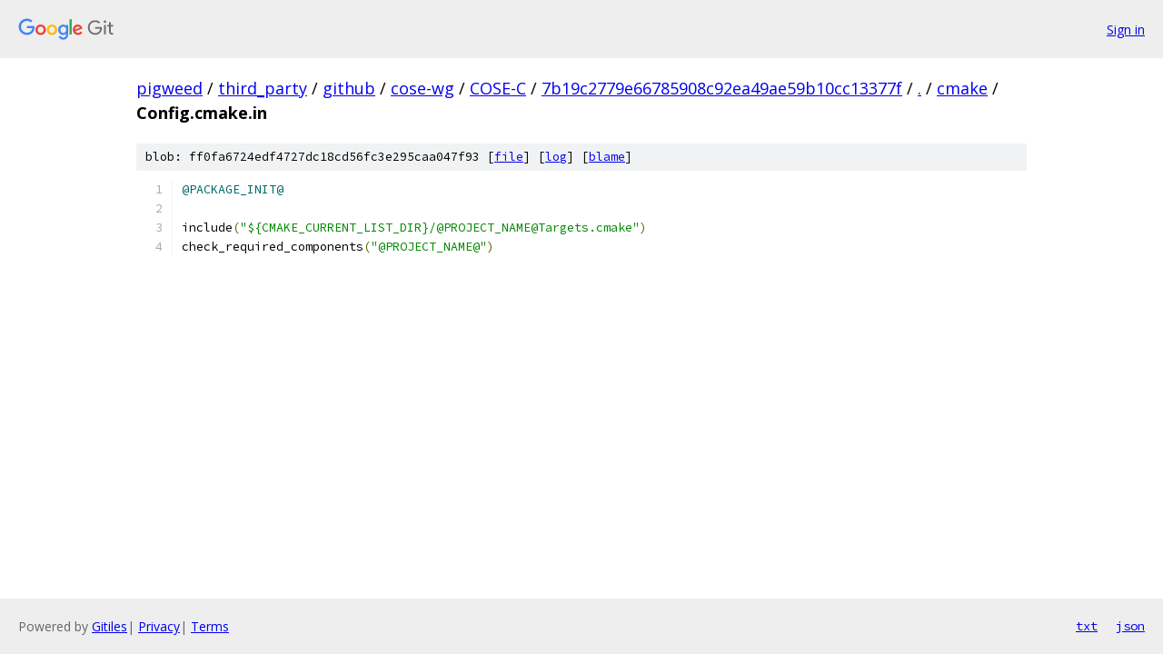

--- FILE ---
content_type: text/html; charset=utf-8
request_url: https://pigweed.googlesource.com/third_party/github/cose-wg/COSE-C/+/7b19c2779e66785908c92ea49ae59b10cc13377f/cmake/Config.cmake.in
body_size: 1045
content:
<!DOCTYPE html><html lang="en"><head><meta charset="utf-8"><meta name="viewport" content="width=device-width, initial-scale=1"><title>cmake/Config.cmake.in - third_party/github/cose-wg/COSE-C - Git at Google</title><link rel="stylesheet" type="text/css" href="/+static/base.css"><link rel="stylesheet" type="text/css" href="/+static/prettify/prettify.css"><!-- default customHeadTagPart --></head><body class="Site"><header class="Site-header"><div class="Header"><a class="Header-image" href="/"><img src="//www.gstatic.com/images/branding/lockups/2x/lockup_git_color_108x24dp.png" width="108" height="24" alt="Google Git"></a><div class="Header-menu"> <a class="Header-menuItem" href="https://accounts.google.com/AccountChooser?faa=1&amp;continue=https://pigweed.googlesource.com/login/third_party/github/cose-wg/COSE-C/%2B/7b19c2779e66785908c92ea49ae59b10cc13377f/cmake/Config.cmake.in">Sign in</a> </div></div></header><div class="Site-content"><div class="Container "><div class="Breadcrumbs"><a class="Breadcrumbs-crumb" href="/?format=HTML">pigweed</a> / <a class="Breadcrumbs-crumb" href="/third_party/">third_party</a> / <a class="Breadcrumbs-crumb" href="/third_party/github/">github</a> / <a class="Breadcrumbs-crumb" href="/third_party/github/cose-wg/">cose-wg</a> / <a class="Breadcrumbs-crumb" href="/third_party/github/cose-wg/COSE-C/">COSE-C</a> / <a class="Breadcrumbs-crumb" href="/third_party/github/cose-wg/COSE-C/+/7b19c2779e66785908c92ea49ae59b10cc13377f">7b19c2779e66785908c92ea49ae59b10cc13377f</a> / <a class="Breadcrumbs-crumb" href="/third_party/github/cose-wg/COSE-C/+/7b19c2779e66785908c92ea49ae59b10cc13377f/">.</a> / <a class="Breadcrumbs-crumb" href="/third_party/github/cose-wg/COSE-C/+/7b19c2779e66785908c92ea49ae59b10cc13377f/cmake">cmake</a> / <span class="Breadcrumbs-crumb">Config.cmake.in</span></div><div class="u-sha1 u-monospace BlobSha1">blob: ff0fa6724edf4727dc18cd56fc3e295caa047f93 [<a href="/third_party/github/cose-wg/COSE-C/+/7b19c2779e66785908c92ea49ae59b10cc13377f/cmake/Config.cmake.in">file</a>] [<a href="/third_party/github/cose-wg/COSE-C/+log/7b19c2779e66785908c92ea49ae59b10cc13377f/cmake/Config.cmake.in">log</a>] [<a href="/third_party/github/cose-wg/COSE-C/+blame/7b19c2779e66785908c92ea49ae59b10cc13377f/cmake/Config.cmake.in">blame</a>]</div><table class="FileContents"><tr class="u-pre u-monospace FileContents-line"><td class="u-lineNum u-noSelect FileContents-lineNum" data-line-number="1"></td><td class="FileContents-lineContents" id="1"><span class="lit">@PACKAGE_INIT@</span></td></tr><tr class="u-pre u-monospace FileContents-line"><td class="u-lineNum u-noSelect FileContents-lineNum" data-line-number="2"></td><td class="FileContents-lineContents" id="2"></td></tr><tr class="u-pre u-monospace FileContents-line"><td class="u-lineNum u-noSelect FileContents-lineNum" data-line-number="3"></td><td class="FileContents-lineContents" id="3"><span class="pln">include</span><span class="pun">(</span><span class="str">&quot;${CMAKE_CURRENT_LIST_DIR}/@PROJECT_NAME@Targets.cmake&quot;</span><span class="pun">)</span></td></tr><tr class="u-pre u-monospace FileContents-line"><td class="u-lineNum u-noSelect FileContents-lineNum" data-line-number="4"></td><td class="FileContents-lineContents" id="4"><span class="pln">check_required_components</span><span class="pun">(</span><span class="str">&quot;@PROJECT_NAME@&quot;</span><span class="pun">)</span></td></tr></table><script nonce="dCRCyfS6jm2lrZ53JPBDiw">for (let lineNumEl of document.querySelectorAll('td.u-lineNum')) {lineNumEl.onclick = () => {window.location.hash = `#${lineNumEl.getAttribute('data-line-number')}`;};}</script></div> <!-- Container --></div> <!-- Site-content --><footer class="Site-footer"><div class="Footer"><span class="Footer-poweredBy">Powered by <a href="https://gerrit.googlesource.com/gitiles/">Gitiles</a>| <a href="https://policies.google.com/privacy">Privacy</a>| <a href="https://policies.google.com/terms">Terms</a></span><span class="Footer-formats"><a class="u-monospace Footer-formatsItem" href="?format=TEXT">txt</a> <a class="u-monospace Footer-formatsItem" href="?format=JSON">json</a></span></div></footer></body></html>